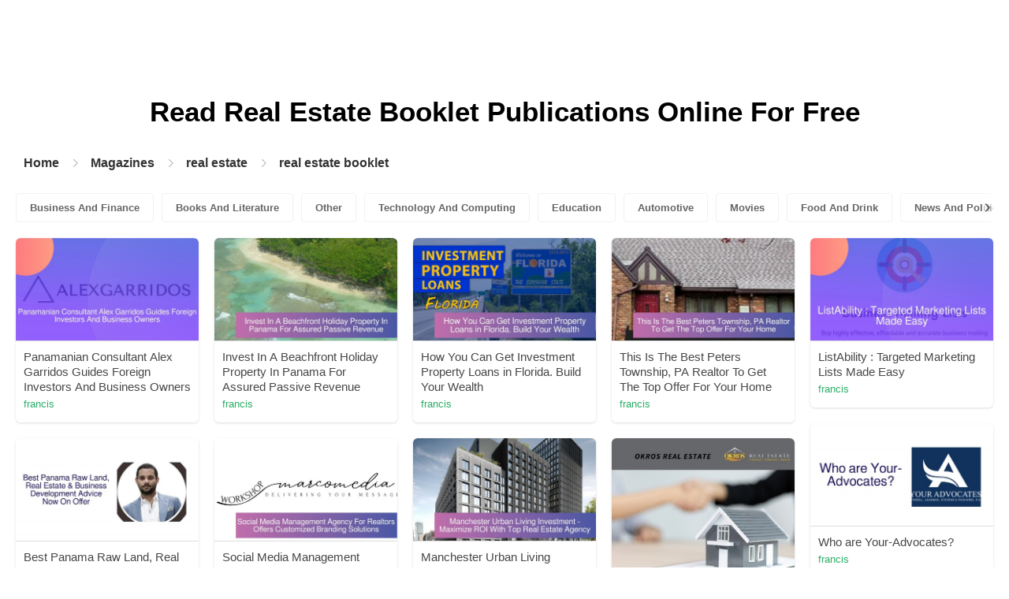

--- FILE ---
content_type: text/html; charset=UTF-8
request_url: https://content.pubhtml5.com/magazines/en/real-estate/real-estate-booklet/5/
body_size: 10133
content:

<!DOCTYPE html>
<html lang="en">

<head><script>(function(w,i,g){w[g]=w[g]||[];if(typeof w[g].push=='function')w[g].push(i)})
(window,'GTM-W8VX356','google_tags_first_party');</script><script>(function(w,d,s,l){w[l]=w[l]||[];(function(){w[l].push(arguments);})('set', 'developer_id.dY2E1Nz', true);
		var f=d.getElementsByTagName(s)[0],
		j=d.createElement(s);j.async=true;j.src='/metrics/';
		f.parentNode.insertBefore(j,f);
		})(window,document,'script','dataLayer');</script>
    <meta http-equiv="Content-Type" content="text/html; charset=utf-8" />
    <title>Read Free Real estate booklet Online Publications on Digital Magazine Platform - PubHTML5 | Page 5</title>
    <meta name="author" content="pubhtml5.com" />
    <meta name="description" content="Browse the latest Real estate booklet publications online. Read all 1084 digital Real estate booklet e-zines published by PubHTML5 users in 2026-01-18. No download, no install. Upload PDF to PubHTML5 and publish your Real estate booklet eMagazine today!" />
    <meta name="keywords" content="online Real estate booklet magazines, free Real estate booklet magazines, digital Real estate booklet magazines, read Real estate booklet magazine free, Real estate booklet magazine download, online magazine publishing" />
    <meta name="viewport" content="width=device-width, initial-scale=1">
    <link rel="canonical" href="https://content.pubhtml5.com/magazines/en/real-estate/real-estate-booklet/5/" />
    <link rel="icon" href="/favicon.ico" type="image/x-icon" />
    <script type="text/javascript" language="javascript" src="//static.pubhtml5.com/web/js/jquery-1.10.2.min.js"></script>
    <link rel="stylesheet" type="text/css" href="/css/common.css?3f59de9a179d90a27a78d860a45fde89">

    <meta name="viewport" content="width=device-width, initial-scale=1.0, minimum-scale=1.0, maximum-scale=1.0, user-scalable=no">

            <!--Start of heatmap.it Script-->
        <script type="text/javascript">
            (function() {
                var hm = document.createElement('script');
                hm.type = 'text/javascript';
                hm.async = true;
                hm.src = ('++u-heatmap-it+log-js').replace(/[+]/g, '/').replace(/-/g, '.');
                var s = document.getElementsByTagName('script')[0];
                s.parentNode.insertBefore(hm, s);
            })();
        </script>
        <!--End of heatmap.it Script-->
    
    <script type="application/ld+json">{"@context":"https://schema.org","@graph":[{"@type":"WebPage","id":"https://pubhtml5.com/magazines/en/real-estate/real-estate-booklet/#webpage","url":"https://pubhtml5.com/magazines/en/real-estate/real-estate-booklet/","name":"Read real estate booklet on PubHTML5 Digital Magazine Platform for Free","description":"Browse the latest real estate booklet publications online. Read all 1084 digital real estate booklet e-zines published by PubHTML5 users in 2026-01-18. No download, no install. Upload PDF to PubHTML5 and publish your real estate booklet eMagazine today!","datePublished":"2022-10-10","dateModified":"2026-01-18","inLanguage":"en","isPartOf":{"@type":"WebSite","@id":"https://pubhtml5.com#website","url":"https://pubhtml5.com","name":"PubHTML5","publisher":{"@type":"Organization","@id":"https://pubhtml5.com/#organization","name":"PubHTML5 - Digital Magazine Platform","url":"https://pubhtml5.com/","logo":"https://pubhtml5.com/images/pubhtml5_logo.png"},"potentialAction":{"@type":"SearchAction","target":"https://pubhtml5.com/explore?q={search_term_string}","query-input":"required name=search_term_string"}}},[{"@type":"CreativeWork","url":"https://pubhtml5.com/nerc/gwzy/Panamanian_Consultant_Alex_Garridos_Guides_Foreign_Investors_And_Business_Owners/","name":"Panamanian Consultant Alex Garridos Guides Foreign Investors And Business Owners","image":"https://online.pubhtml5.com/nerc/gwzy/files/shot.jpg","datePublished":"2022-08-29","author":{"@type":"Person","name":"francis"},"publisher":{"@type":"Organization","name":"PubHTML5"},"potentialAction":{"@type":"ReadAction","target":{"@type":"EntryPoint","urlTemplate":"https://online.pubhtml5.com/nerc/gwzy/"}}},{"@type":"CreativeWork","url":"https://pubhtml5.com/nerc/indz/Invest_In_A_Beachfront_Holiday_Property_In_Panama_For_Assured_Passive_Revenue/","name":"Invest In A Beachfront Holiday Property In Panama For Assured Passive Revenue","image":"https://online.pubhtml5.com/nerc/indz/files/shot.jpg","datePublished":"2022-08-29","author":{"@type":"Person","name":"francis"},"publisher":{"@type":"Organization","name":"PubHTML5"},"potentialAction":{"@type":"ReadAction","target":{"@type":"EntryPoint","urlTemplate":"https://online.pubhtml5.com/nerc/indz/"}}},{"@type":"CreativeWork","url":"https://pubhtml5.com/nerc/jati/How_You_Can_Get_Investment_Property_Loans_in_Florida._Build_Your_Wealth/","name":"How You Can Get Investment Property Loans in Florida. Build Your Wealth","image":"https://online.pubhtml5.com/nerc/jati/files/shot.jpg","datePublished":"2022-08-29","author":{"@type":"Person","name":"francis"},"publisher":{"@type":"Organization","name":"PubHTML5"},"potentialAction":{"@type":"ReadAction","target":{"@type":"EntryPoint","urlTemplate":"https://online.pubhtml5.com/nerc/jati/"}}},{"@type":"CreativeWork","url":"https://pubhtml5.com/nerc/muif/This_Is_The_Best_Peters_Township%2C_PA_Realtor_To_Get_The_Top_Offer_For_Your_Home/","name":"This Is The Best Peters Township, PA Realtor To Get The Top Offer For Your Home","image":"https://online.pubhtml5.com/nerc/muif/files/shot.jpg","datePublished":"2022-08-29","author":{"@type":"Person","name":"francis"},"publisher":{"@type":"Organization","name":"PubHTML5"},"potentialAction":{"@type":"ReadAction","target":{"@type":"EntryPoint","urlTemplate":"https://online.pubhtml5.com/nerc/muif/"}}},{"@type":"CreativeWork","url":"https://pubhtml5.com/nerc/wumk/ListAbility_%3A_Targeted_Marketing_Lists_Made_Easy/","name":"ListAbility : Targeted Marketing Lists Made Easy","image":"https://online.pubhtml5.com/nerc/wumk/files/shot.jpg","datePublished":"2022-08-29","author":{"@type":"Person","name":"francis"},"publisher":{"@type":"Organization","name":"PubHTML5"},"potentialAction":{"@type":"ReadAction","target":{"@type":"EntryPoint","urlTemplate":"https://online.pubhtml5.com/nerc/wumk/"}}},{"@type":"CreativeWork","url":"https://pubhtml5.com/nerc/amdo/Who_are_Your-Advocates%3F/","name":"Who are Your-Advocates?","image":"https://online.pubhtml5.com/nerc/amdo/files/shot.jpg","datePublished":"2022-08-29","author":{"@type":"Person","name":"francis"},"publisher":{"@type":"Organization","name":"PubHTML5"},"potentialAction":{"@type":"ReadAction","target":{"@type":"EntryPoint","urlTemplate":"https://online.pubhtml5.com/nerc/amdo/"}}},{"@type":"CreativeWork","url":"https://pubhtml5.com/nerc/lhni/Best_Panama_Raw_Land%2C_Real_Estate_%26_Business_Development_Advice_Now_On_Offer/","name":"Best Panama Raw Land, Real Estate & Business Development Advice Now On Offer","image":"https://online.pubhtml5.com/nerc/lhni/files/shot.jpg","datePublished":"2022-08-29","author":{"@type":"Person","name":"francis"},"publisher":{"@type":"Organization","name":"PubHTML5"},"potentialAction":{"@type":"ReadAction","target":{"@type":"EntryPoint","urlTemplate":"https://online.pubhtml5.com/nerc/lhni/"}}},{"@type":"CreativeWork","url":"https://pubhtml5.com/nerc/gftf/Social_Media_Management_Agency_For_Realtors_Offers_Customized_Branding_Solutions/","name":"Social Media Management Agency For Realtors Offers Customized Branding Solutions","image":"https://online.pubhtml5.com/nerc/gftf/files/shot.jpg","datePublished":"2022-08-29","author":{"@type":"Person","name":"francis"},"publisher":{"@type":"Organization","name":"PubHTML5"},"potentialAction":{"@type":"ReadAction","target":{"@type":"EntryPoint","urlTemplate":"https://online.pubhtml5.com/nerc/gftf/"}}},{"@type":"CreativeWork","url":"https://pubhtml5.com/nerc/jluw/Manchester_Urban_Living_Investment_-_Maximize_ROI_With_Top_Real_Estate_Agency/","name":"Manchester Urban Living Investment - Maximize ROI With Top Real Estate Agency","image":"https://online.pubhtml5.com/nerc/jluw/files/shot.jpg","datePublished":"2022-08-29","author":{"@type":"Person","name":"francis"},"publisher":{"@type":"Organization","name":"PubHTML5"},"potentialAction":{"@type":"ReadAction","target":{"@type":"EntryPoint","urlTemplate":"https://online.pubhtml5.com/nerc/jluw/"}}},{"@type":"CreativeWork","url":"https://pubhtml5.com/ozbq/agqj/Selling_a_House_With_Best_Real_Estate_Agent_in_Wellington/","name":"Selling a House With Best Real Estate Agent in Wellington","image":"https://online.pubhtml5.com/ozbq/agqj/files/shot.jpg","datePublished":"2022-08-29","author":{"@type":"Person","name":"Okros Real estate"},"publisher":{"@type":"Organization","name":"PubHTML5"},"potentialAction":{"@type":"ReadAction","target":{"@type":"EntryPoint","urlTemplate":"https://online.pubhtml5.com/ozbq/agqj/"}}},{"@type":"CreativeWork","url":"https://pubhtml5.com/mfvv/djth/RSR_Press_%26_Media_Kit/","name":"RSR Press & Media Kit","image":"https://online.pubhtml5.com/mfvv/djth/files/shot.jpg","datePublished":"2022-08-29","author":{"@type":"Person","name":"Jordan Loven Pableo"},"publisher":{"@type":"Organization","name":"PubHTML5"},"potentialAction":{"@type":"ReadAction","target":{"@type":"EntryPoint","urlTemplate":"https://online.pubhtml5.com/mfvv/djth/"}}},{"@type":"CreativeWork","url":"https://pubhtml5.com/neyv/nwyz/Nathan_Holdings_-_Think_Safe._Be_Smart./","name":"Nathan Holdings - Think Safe. Be Smart.","image":"https://online.pubhtml5.com/neyv/nwyz/files/shot.jpg","datePublished":"2022-08-29","author":{"@type":"Person","name":"Yehuda Bruck"},"publisher":{"@type":"Organization","name":"PubHTML5"},"potentialAction":{"@type":"ReadAction","target":{"@type":"EntryPoint","urlTemplate":"https://online.pubhtml5.com/neyv/nwyz/"}}},{"@type":"CreativeWork","url":"https://pubhtml5.com/nerc/zmgl/Trusted_Raleigh%2C_NC_Property_Brokerage_To_Hire_%26_Train_New_Real_Estate_Agents/","name":"Trusted Raleigh, NC Property Brokerage To Hire & Train New Real Estate Agents","image":"https://online.pubhtml5.com/nerc/zmgl/files/shot.jpg","datePublished":"2022-08-29","author":{"@type":"Person","name":"francis"},"publisher":{"@type":"Organization","name":"PubHTML5"},"potentialAction":{"@type":"ReadAction","target":{"@type":"EntryPoint","urlTemplate":"https://online.pubhtml5.com/nerc/zmgl/"}}},{"@type":"CreativeWork","url":"https://pubhtml5.com/oytx/pntu/Kaye_Caddick/","name":"Kaye Caddick","image":"https://online.pubhtml5.com/oytx/pntu/files/shot.jpg","datePublished":"2022-08-29","author":{"@type":"Person","name":"marketing"},"publisher":{"@type":"Organization","name":"PubHTML5"},"potentialAction":{"@type":"ReadAction","target":{"@type":"EntryPoint","urlTemplate":"https://online.pubhtml5.com/oytx/pntu/"}}},{"@type":"CreativeWork","url":"https://pubhtml5.com/oytx/lddw/Holmwood_Company_Profile/","name":"Holmwood Company Profile","image":"https://online.pubhtml5.com/oytx/lddw/files/shot.jpg","datePublished":"2022-08-29","author":{"@type":"Person","name":"marketing"},"publisher":{"@type":"Organization","name":"PubHTML5"},"potentialAction":{"@type":"ReadAction","target":{"@type":"EntryPoint","urlTemplate":"https://online.pubhtml5.com/oytx/lddw/"}}},{"@type":"CreativeWork","url":"https://pubhtml5.com/jqjn/hxqn/Quest_Aug_2021_1/","name":"Quest_Aug 2021 1","image":"https://online.pubhtml5.com/jqjn/hxqn/files/shot.jpg","datePublished":"2022-08-29","author":{"@type":"Person","name":"CARLA HARRILAL"},"publisher":{"@type":"Organization","name":"PubHTML5"},"potentialAction":{"@type":"ReadAction","target":{"@type":"EntryPoint","urlTemplate":"https://online.pubhtml5.com/jqjn/hxqn/"}}},{"@type":"CreativeWork","url":"https://pubhtml5.com/jqjn/cxuc/Fifth_Avenue_Tower_Presentation_8.16/","name":"Fifth Avenue Tower Presentation 8.16","image":"https://online.pubhtml5.com/jqjn/cxuc/files/shot.jpg","datePublished":"2022-08-29","author":{"@type":"Person","name":"CARLA HARRILAL"},"publisher":{"@type":"Organization","name":"PubHTML5"},"potentialAction":{"@type":"ReadAction","target":{"@type":"EntryPoint","urlTemplate":"https://online.pubhtml5.com/jqjn/cxuc/"}}},{"@type":"CreativeWork","url":"https://pubhtml5.com/nerc/zilz/Find_Top_Real_Estate_Attorneys_In_Irvine%2C_CA_For_Tailored_Legal_Counsel_/","name":"Find Top Real Estate Attorneys In Irvine, CA For Tailored Legal Counsel ","image":"https://online.pubhtml5.com/nerc/zilz/files/shot.jpg","datePublished":"2022-08-29","author":{"@type":"Person","name":"francis"},"publisher":{"@type":"Organization","name":"PubHTML5"},"potentialAction":{"@type":"ReadAction","target":{"@type":"EntryPoint","urlTemplate":"https://online.pubhtml5.com/nerc/zilz/"}}},{"@type":"CreativeWork","url":"https://pubhtml5.com/yruu/whsi/GK_CONSTRUCTION_CATALOG/","name":"GK CONSTRUCTION CATALOG","image":"https://online.pubhtml5.com/yruu/whsi/files/shot.jpg","datePublished":"2022-08-29","author":{"@type":"Person","name":"Kadir BOZAN"},"publisher":{"@type":"Organization","name":"PubHTML5"},"potentialAction":{"@type":"ReadAction","target":{"@type":"EntryPoint","urlTemplate":"https://online.pubhtml5.com/yruu/whsi/"}}},{"@type":"CreativeWork","url":"https://pubhtml5.com/yruu/nksw/GK_CONSTRUCTION_CATALOG/","name":"GK CONSTRUCTION CATALOG","image":"https://online.pubhtml5.com/yruu/nksw/files/shot.jpg","datePublished":"2022-08-29","author":{"@type":"Person","name":"Kadir BOZAN"},"publisher":{"@type":"Organization","name":"PubHTML5"},"potentialAction":{"@type":"ReadAction","target":{"@type":"EntryPoint","urlTemplate":"https://online.pubhtml5.com/yruu/nksw/"}}},{"@type":"CreativeWork","url":"https://pubhtml5.com/yruu/gjpp/GK_Katalog_2022/","name":"GK_Katalog_2022","image":"https://online.pubhtml5.com/yruu/gjpp/files/shot.jpg","datePublished":"2022-08-29","author":{"@type":"Person","name":"Kadir BOZAN"},"publisher":{"@type":"Organization","name":"PubHTML5"},"potentialAction":{"@type":"ReadAction","target":{"@type":"EntryPoint","urlTemplate":"https://online.pubhtml5.com/yruu/gjpp/"}}},{"@type":"CreativeWork","url":"https://pubhtml5.com/nerc/rcqk/Hire_The_Best_Miami%2C_FL_Commercial_%26_Residential_Real_Estate_Brokerage_Firm/","name":"Hire The Best Miami, FL Commercial & Residential Real Estate Brokerage Firm","image":"https://online.pubhtml5.com/nerc/rcqk/files/shot.jpg","datePublished":"2022-08-29","author":{"@type":"Person","name":"francis"},"publisher":{"@type":"Organization","name":"PubHTML5"},"potentialAction":{"@type":"ReadAction","target":{"@type":"EntryPoint","urlTemplate":"https://online.pubhtml5.com/nerc/rcqk/"}}},{"@type":"CreativeWork","url":"https://pubhtml5.com/cusr/gxpa/Harcourts_Bluebook_-_Southland/","name":"Harcourts Bluebook - Southland","image":"https://online.pubhtml5.com/cusr/gxpa/files/shot.jpg","datePublished":"2022-08-29","author":{"@type":"Person","name":"admin"},"publisher":{"@type":"Organization","name":"PubHTML5"},"potentialAction":{"@type":"ReadAction","target":{"@type":"EntryPoint","urlTemplate":"https://online.pubhtml5.com/cusr/gxpa/"}}},{"@type":"CreativeWork","url":"https://pubhtml5.com/phxwj/rnzi/Fort_collins_homes/","name":"Fort collins homes","image":"https://online.pubhtml5.com/phxwj/rnzi/files/shot.jpg","datePublished":"2022-08-29","author":{"@type":"Person","name":"soukuprealestate"},"publisher":{"@type":"Organization","name":"PubHTML5"},"potentialAction":{"@type":"ReadAction","target":{"@type":"EntryPoint","urlTemplate":"https://online.pubhtml5.com/phxwj/rnzi/"}}},{"@type":"CreativeWork","url":"https://pubhtml5.com/cghp/aznd/New_Microsoft_Publisher_Document/","name":"New Microsoft Publisher Document","image":"https://online.pubhtml5.com/cghp/aznd/files/shot.jpg","datePublished":"2022-08-29","author":{"@type":"Person","name":"a.amerkhu"},"publisher":{"@type":"Organization","name":"PubHTML5"},"potentialAction":{"@type":"ReadAction","target":{"@type":"EntryPoint","urlTemplate":"https://online.pubhtml5.com/cghp/aznd/"}}},{"@type":"CreativeWork","url":"https://pubhtml5.com/nerc/octy/Get_Hands-Off_Rental_Property_Management_With_Top_Austin_Real_Estate_Agency/","name":"Get Hands-Off Rental Property Management With Top Austin Real Estate Agency","image":"https://online.pubhtml5.com/nerc/octy/files/shot.jpg","datePublished":"2022-08-29","author":{"@type":"Person","name":"francis"},"publisher":{"@type":"Organization","name":"PubHTML5"},"potentialAction":{"@type":"ReadAction","target":{"@type":"EntryPoint","urlTemplate":"https://online.pubhtml5.com/nerc/octy/"}}},{"@type":"CreativeWork","url":"https://pubhtml5.com/nerc/axth/Secure_Your_Business_With_The_Best_Private_Security_%26_Patrol_Vehicles/","name":"Secure Your Business With The Best Private Security & Patrol Vehicles","image":"https://online.pubhtml5.com/nerc/axth/files/shot.jpg","datePublished":"2022-08-29","author":{"@type":"Person","name":"francis"},"publisher":{"@type":"Organization","name":"PubHTML5"},"potentialAction":{"@type":"ReadAction","target":{"@type":"EntryPoint","urlTemplate":"https://online.pubhtml5.com/nerc/axth/"}}},{"@type":"CreativeWork","url":"https://pubhtml5.com/iyza/ojmz/Maxworth_Realty_India_Reviews_-_Know_about_the_benefits_of_RERA_before_buying_a_house/","name":"Maxworth Realty India Reviews  -   Know about the benefits of RERA before buying a house","image":"https://online.pubhtml5.com/iyza/ojmz/files/shot.jpg","datePublished":"2022-08-29","author":{"@type":"Person","name":"Maxworthrealtyindiareviews"},"publisher":{"@type":"Organization","name":"PubHTML5"},"potentialAction":{"@type":"ReadAction","target":{"@type":"EntryPoint","urlTemplate":"https://online.pubhtml5.com/iyza/ojmz/"}}},{"@type":"CreativeWork","url":"https://pubhtml5.com/nerc/vlxw/Best_Residential_Real_Estate_Award_%7C_Arbor_Move_Team/","name":"Best Residential Real Estate Award | Arbor Move Team","image":"https://online.pubhtml5.com/nerc/vlxw/files/shot.jpg","datePublished":"2022-08-29","author":{"@type":"Person","name":"francis"},"publisher":{"@type":"Organization","name":"PubHTML5"},"potentialAction":{"@type":"ReadAction","target":{"@type":"EntryPoint","urlTemplate":"https://online.pubhtml5.com/nerc/vlxw/"}}},{"@type":"CreativeWork","url":"https://pubhtml5.com/nerc/lyfg/Exciting_News%21_A_new%2C_FREE_book_for_home_sellers_in_Oklahoma%21/","name":"Exciting News! A new, FREE book for home sellers in Oklahoma!","image":"https://online.pubhtml5.com/nerc/lyfg/files/shot.jpg","datePublished":"2022-08-29","author":{"@type":"Person","name":"francis"},"publisher":{"@type":"Organization","name":"PubHTML5"},"potentialAction":{"@type":"ReadAction","target":{"@type":"EntryPoint","urlTemplate":"https://online.pubhtml5.com/nerc/lyfg/"}}},{"@type":"CreativeWork","url":"https://pubhtml5.com/vges/mqao/Commercial_property_search/","name":"Commercial property search","image":"https://online.pubhtml5.com/vges/mqao/files/shot.jpg","datePublished":"2022-08-29","author":{"@type":"Person","name":"garlandbyrom"},"publisher":{"@type":"Organization","name":"PubHTML5"},"potentialAction":{"@type":"ReadAction","target":{"@type":"EntryPoint","urlTemplate":"https://online.pubhtml5.com/vges/mqao/"}}},{"@type":"CreativeWork","url":"https://pubhtml5.com/nerc/kynl/Hire_The_Best_Peters_Township%2C_PA_Real_Estate_Brokerage_When_Selling_Your_Home/","name":"Hire The Best Peters Township, PA Real Estate Brokerage When Selling Your Home","image":"https://online.pubhtml5.com/nerc/kynl/files/shot.jpg","datePublished":"2022-08-29","author":{"@type":"Person","name":"francis"},"publisher":{"@type":"Organization","name":"PubHTML5"},"potentialAction":{"@type":"ReadAction","target":{"@type":"EntryPoint","urlTemplate":"https://online.pubhtml5.com/nerc/kynl/"}}},{"@type":"CreativeWork","url":"https://pubhtml5.com/nerc/aqwn/These_Hickory%2C_NC_Real_Estate_Agents_Can_Help_You_Buy_Or_Sell_A_Home_Fast/","name":"These Hickory, NC Real Estate Agents Can Help You Buy Or Sell A Home Fast","image":"https://online.pubhtml5.com/nerc/aqwn/files/shot.jpg","datePublished":"2022-08-29","author":{"@type":"Person","name":"francis"},"publisher":{"@type":"Organization","name":"PubHTML5"},"potentialAction":{"@type":"ReadAction","target":{"@type":"EntryPoint","urlTemplate":"https://online.pubhtml5.com/nerc/aqwn/"}}},{"@type":"CreativeWork","url":"https://pubhtml5.com/nerc/quzw/Purchase_Properties_In_Castlefield%2C_Manchester_With_This_Real_Estate_Developer/","name":"Purchase Properties In Castlefield, Manchester With This Real Estate Developer","image":"https://online.pubhtml5.com/nerc/quzw/files/shot.jpg","datePublished":"2022-08-29","author":{"@type":"Person","name":"francis"},"publisher":{"@type":"Organization","name":"PubHTML5"},"potentialAction":{"@type":"ReadAction","target":{"@type":"EntryPoint","urlTemplate":"https://online.pubhtml5.com/nerc/quzw/"}}},{"@type":"CreativeWork","url":"https://pubhtml5.com/afmn/iobz/Condo-Hotel_Vie_Vaughan_Sales_Brochure/","name":"Condo-Hotel Vie Vaughan Sales Brochure","image":"https://online.pubhtml5.com/afmn/iobz/files/shot.jpg","datePublished":"2022-08-29","author":{"@type":"Person","name":"mark"},"publisher":{"@type":"Organization","name":"PubHTML5"},"potentialAction":{"@type":"ReadAction","target":{"@type":"EntryPoint","urlTemplate":"https://online.pubhtml5.com/afmn/iobz/"}}},{"@type":"CreativeWork","url":"https://pubhtml5.com/qofh/mwch/JMG_Brand_Standards_2021/","name":"JMG Brand Standards 2021","image":"https://online.pubhtml5.com/qofh/mwch/files/shot.jpg","datePublished":"2022-08-29","author":{"@type":"Person","name":"The Jason Mitchell Group"},"publisher":{"@type":"Organization","name":"PubHTML5"},"potentialAction":{"@type":"ReadAction","target":{"@type":"EntryPoint","urlTemplate":"https://online.pubhtml5.com/qofh/mwch/"}}},{"@type":"CreativeWork","url":"https://pubhtml5.com/nerc/xhvp/Top_Henrico%2C_VA_Real_Estate_Firm_Can_Train_You_To_Become_A_Successful_Agent/","name":"Top Henrico, VA Real Estate Firm Can Train You To Become A Successful Agent","image":"https://online.pubhtml5.com/nerc/xhvp/files/shot.jpg","datePublished":"2022-08-29","author":{"@type":"Person","name":"francis"},"publisher":{"@type":"Organization","name":"PubHTML5"},"potentialAction":{"@type":"ReadAction","target":{"@type":"EntryPoint","urlTemplate":"https://online.pubhtml5.com/nerc/xhvp/"}}},{"@type":"CreativeWork","url":"https://pubhtml5.com/nerc/pshq/Expert_Real_Estate_Lead_Generation_System%3A_Best_Support_For_Home-Selling_Success_/","name":"Expert Real Estate Lead Generation System: Best Support For Home-Selling Success ","image":"https://online.pubhtml5.com/nerc/pshq/files/shot.jpg","datePublished":"2022-08-29","author":{"@type":"Person","name":"francis"},"publisher":{"@type":"Organization","name":"PubHTML5"},"potentialAction":{"@type":"ReadAction","target":{"@type":"EntryPoint","urlTemplate":"https://online.pubhtml5.com/nerc/pshq/"}}},{"@type":"CreativeWork","url":"https://pubhtml5.com/nerc/zarl/Sell_Your_House_In_Montville%2C_NJ_With_Home_Marketing_PhotographyVirtual_Tours/","name":"Sell Your House In Montville, NJ With Home Marketing Photography/Virtual Tours","image":"https://online.pubhtml5.com/nerc/zarl/files/shot.jpg","datePublished":"2022-08-29","author":{"@type":"Person","name":"francis"},"publisher":{"@type":"Organization","name":"PubHTML5"},"potentialAction":{"@type":"ReadAction","target":{"@type":"EntryPoint","urlTemplate":"https://online.pubhtml5.com/nerc/zarl/"}}},{"@type":"CreativeWork","url":"https://pubhtml5.com/nerc/qnsh/Morristown%2C_NJ_Top_Realtor_Best_Real_Estate_Solutions_For_Home_Marketing_Success/","name":"Morristown, NJ Top Realtor Best Real Estate Solutions For Home Marketing Success","image":"https://online.pubhtml5.com/nerc/qnsh/files/shot.jpg","datePublished":"2022-08-29","author":{"@type":"Person","name":"francis"},"publisher":{"@type":"Organization","name":"PubHTML5"},"potentialAction":{"@type":"ReadAction","target":{"@type":"EntryPoint","urlTemplate":"https://online.pubhtml5.com/nerc/qnsh/"}}}]]}</script>
    <script type="application/ld+json">
    {
        "@context": "https://schema.org/",
        "@type": "BreadcrumbList",
        "itemListElement": 
        [
            {
                "@type": "ListItem",
                "position": 1,
                "name": "Home",
                "item": "https://pubhtml5.com/"
            }, 
            {
                "@type": "ListItem",
                "position": 2,
                "name": "Magazines",
                "item": "https://pubhtml5.com/magazines/"
            },
            {
                "@type":"ListItem",
                "position":3,
                "name":"real estate",
                "item":"https://pubhtml5.com/magazines/en/real-estate/"
            },
                        {
                "@type":"ListItem",
                "position":4,
                "name":"real estate booklet",
                "item":"https://pubhtml5.com/magazines/en/real-estate/real-estate-booklet/"
            }
                    ]
    }
    </script>
</head>

<body>
    
<link rel="stylesheet" href="/magazines/categories/css/index.css?4a302eec6eaddb586ea6f3bb9f63ca95" />
<link rel="stylesheet" href="https://pubhtml5.com/css/common.css?" />


<script src="https://pubhtml5.com/js/cores/ToTopPanel.js?"></script>
<script src="/magazines/js/utils.js?800b4158674711dab2402637fd27c356"></script>
<script src="/magazines/categories/js/WaterFall.js?a4d679b30482e5eb4ef4b0e75e9c5a36"></script>

<script src="/magazines/categories/js/Pagination.js?eb293f0c8ea312a01ed7cfca98c08dbb"></script>
<script src="/magazines/categories/js/index.js?808ed530ca26bd5a6d337e9296513169"></script>

<div class="categories">
    <div class="main">
        <div class="categories-banner">
            <h1>Read <span Class='banner-title'>Real Estate Booklet</span> Publications Online For Free</h1>
        </div>

                <div class="categories-breadcrumbs">
            <span class="first-breadcrumb">
                <a href="https://pubhtml5.com/">
                    Home                </a>
            </span>
            <i class="arrow-icon right-arrow"></i>

            <span class="second-breadcrumb">
                <a href="/magazines">
                    Magazines                </a>
            </span>
            <i class="arrow-icon right-arrow"></i>

            <span class="second-breadcrumb">
                <a href="/magazines/en/real-estate/">
                    real estate                </a>
            </span>

                        <i class="arrow-icon right-arrow"></i>

            <span class="second-breadcrumb">
                <a href="/magazines/en/real-estate/real-estate-booklet/">
                    real estate booklet                </a>
            </span>
                    </div>
        
        <!-- <div class="devide-block"></div> -->

                    <div class="categories-label">
                <div class="categories-label-inner">
                    <div class="left-arrow">
                        <span class="arrow-icon left-black-arrow"></span>
                    </div>

                                            <span>
                            <a 
                                href="/magazines/en/business-and-finance/" 
                                class=""
                            >
                                Business And Finance                            </a>
                        </span>
                                            <span>
                            <a 
                                href="/magazines/en/books-and-literature/" 
                                class=""
                            >
                                Books And Literature                            </a>
                        </span>
                                            <span>
                            <a 
                                href="/magazines/en/other/" 
                                class=""
                            >
                                Other                            </a>
                        </span>
                                            <span>
                            <a 
                                href="/magazines/en/technology-and-computing/" 
                                class=""
                            >
                                Technology And Computing                            </a>
                        </span>
                                            <span>
                            <a 
                                href="/magazines/en/education/" 
                                class=""
                            >
                                Education                            </a>
                        </span>
                                            <span>
                            <a 
                                href="/magazines/en/automotive/" 
                                class=""
                            >
                                Automotive                            </a>
                        </span>
                                            <span>
                            <a 
                                href="/magazines/en/movies/" 
                                class=""
                            >
                                Movies                            </a>
                        </span>
                                            <span>
                            <a 
                                href="/magazines/en/food-and-drink/" 
                                class=""
                            >
                                Food And Drink                            </a>
                        </span>
                                            <span>
                            <a 
                                href="/magazines/en/news-and-politics/" 
                                class=""
                            >
                                News And Politics                            </a>
                        </span>
                                            <span>
                            <a 
                                href="/magazines/en/hobbies-and-interests/" 
                                class=""
                            >
                                Hobbies And Interests                            </a>
                        </span>
                                            <span>
                            <a 
                                href="/magazines/en/shopping/" 
                                class=""
                            >
                                Shopping                            </a>
                        </span>
                                            <span>
                            <a 
                                href="/magazines/en/home-and-garden/" 
                                class=""
                            >
                                Home And Garden                            </a>
                        </span>
                                            <span>
                            <a 
                                href="/magazines/en/style-and-fashion/" 
                                class=""
                            >
                                Style And Fashion                            </a>
                        </span>
                                            <span>
                            <a 
                                href="/magazines/en/healthy-living/" 
                                class=""
                            >
                                Healthy Living                            </a>
                        </span>
                                            <span>
                            <a 
                                href="/magazines/en/music-and-audio/" 
                                class=""
                            >
                                Music And Audio                            </a>
                        </span>
                                            <span>
                            <a 
                                href="/magazines/en/religion-and-spirituality/" 
                                class=""
                            >
                                Religion And Spirituality                            </a>
                        </span>
                                            <span>
                            <a 
                                href="/magazines/en/travel/" 
                                class=""
                            >
                                Travel                            </a>
                        </span>
                                            <span>
                            <a 
                                href="/magazines/en/education/" 
                                class=""
                            >
                                Education                            </a>
                        </span>
                                            <span>
                            <a 
                                href="/magazines/en/personal-finance/" 
                                class=""
                            >
                                Personal Finance                            </a>
                        </span>
                                            <span>
                            <a 
                                href="/magazines/en/careers/" 
                                class=""
                            >
                                Careers                            </a>
                        </span>
                                            <span>
                            <a 
                                href="/magazines/en/events-and-attractions/" 
                                class=""
                            >
                                Events And Attractions                            </a>
                        </span>
                                            <span>
                            <a 
                                href="/magazines/en/science/" 
                                class=""
                            >
                                Science                            </a>
                        </span>
                                            <span>
                            <a 
                                href="/magazines/en/medical-health/" 
                                class=""
                            >
                                Medical Health                            </a>
                        </span>
                                            <span>
                            <a 
                                href="/magazines/en/careers/" 
                                class=""
                            >
                                Careers                            </a>
                        </span>
                                            <span>
                            <a 
                                href="/magazines/en/video-gaming/" 
                                class=""
                            >
                                Video Gaming                            </a>
                        </span>
                                            <span>
                            <a 
                                href="/magazines/en/technology-and-computing/" 
                                class=""
                            >
                                Technology And Computing                            </a>
                        </span>
                                            <span>
                            <a 
                                href="/magazines/en/real-estate/" 
                                class="active"
                            >
                                Real Estate                            </a>
                        </span>
                                            <span>
                            <a 
                                href="/magazines/en/hobbies-and-interests/" 
                                class=""
                            >
                                Hobbies-and-interests                            </a>
                        </span>
                                            <span>
                            <a 
                                href="/magazines/en/family-and-relationships/" 
                                class=""
                            >
                                Family And Relationships                            </a>
                        </span>
                                            <span>
                            <a 
                                href="/magazines/en/style-and-fashion/" 
                                class=""
                            >
                                Style And Fashion                            </a>
                        </span>
                                            <span>
                            <a 
                                href="/magazines/en/books-and-literature/" 
                                class=""
                            >
                                Books And Literature                            </a>
                        </span>
                                            <span>
                            <a 
                                href="/magazines/en/fine-art/" 
                                class=""
                            >
                                Fine Art                            </a>
                        </span>
                                            <span>
                            <a 
                                href="/magazines/en/television/" 
                                class=""
                            >
                                Television                            </a>
                        </span>
                                            <span>
                            <a 
                                href="/magazines/en/medical-health/" 
                                class=""
                            >
                                Medical-health                            </a>
                        </span>
                                            <span>
                            <a 
                                href="/magazines/en/news-and-politics/" 
                                class=""
                            >
                                News And Politics                            </a>
                        </span>
                                            <span>
                            <a 
                                href="/magazines/en/video-gaming/" 
                                class=""
                            >
                                Video Gaming                            </a>
                        </span>
                                            <span>
                            <a 
                                href="/magazines/en/pets/" 
                                class=""
                            >
                                Pets                            </a>
                        </span>
                                            <span>
                            <a 
                                href="/magazines/en/real-estate/" 
                                class="active"
                            >
                                Real Estate                            </a>
                        </span>
                                            <span>
                            <a 
                                href="/magazines/en/food-and-drink/" 
                                class=""
                            >
                                Food-and-drink                            </a>
                        </span>
                                            <span>
                            <a 
                                href="/magazines/en/sports/" 
                                class=""
                            >
                                Sports                            </a>
                        </span>
                                            <span>
                            <a 
                                href="/magazines/en/healthy-living/" 
                                class=""
                            >
                                Healthy-living                            </a>
                        </span>
                                            <span>
                            <a 
                                href="/magazines/en/movies/" 
                                class=""
                            >
                                Movies                            </a>
                        </span>
                                            <span>
                            <a 
                                href="/magazines/en/travel/" 
                                class=""
                            >
                                Travel                            </a>
                        </span>
                                            <span>
                            <a 
                                href="/magazines/en/music-and-audio/" 
                                class=""
                            >
                                Music-and-audio                            </a>
                        </span>
                                            <span>
                            <a 
                                href="/magazines/en/events-and-attractions/" 
                                class=""
                            >
                                Events And Attractions                            </a>
                        </span>
                                            <span>
                            <a 
                                href="/magazines/en/automotive/" 
                                class=""
                            >
                                Automotive                            </a>
                        </span>
                                            <span>
                            <a 
                                href="/magazines/en/pop-culture/" 
                                class=""
                            >
                                Pop Culture                            </a>
                        </span>
                                            <span>
                            <a 
                                href="/magazines/en/sports/" 
                                class=""
                            >
                                Sports                            </a>
                        </span>
                                            <span>
                            <a 
                                href="/magazines/en/science/" 
                                class=""
                            >
                                Science                            </a>
                        </span>
                                            <span>
                            <a 
                                href="/magazines/en/pop-culture/" 
                                class=""
                            >
                                Pop Culture                            </a>
                        </span>
                                            <span>
                            <a 
                                href="/magazines/en/home-and-garden/" 
                                class=""
                            >
                                Home-and-garden                            </a>
                        </span>
                                            <span>
                            <a 
                                href="/magazines/en/music-and-audio/" 
                                class=""
                            >
                                Music And Audio                            </a>
                        </span>
                                            <span>
                            <a 
                                href="/magazines/en/personal-finance/" 
                                class=""
                            >
                                Personal Finance                            </a>
                        </span>
                                            <span>
                            <a 
                                href="/magazines/en/pets/" 
                                class=""
                            >
                                Pets                            </a>
                        </span>
                                            <span>
                            <a 
                                href="/magazines/en/aotomotive/" 
                                class=""
                            >
                                Aotomotive                            </a>
                        </span>
                                            <span>
                            <a 
                                href="/magazines/en/shopping/" 
                                class=""
                            >
                                Shopping                            </a>
                        </span>
                                            <span>
                            <a 
                                href="/magazines/en/religion-and-spirituality/" 
                                class=""
                            >
                                Religion And Spirituality                            </a>
                        </span>
                                            <span>
                            <a 
                                href="/magazines/en/television/" 
                                class=""
                            >
                                Television                            </a>
                        </span>
                    
                    <div class="right-arrow">
                        <span class="arrow-icon right-black-arrow"></span>
                    </div>
                </div>
            </div>
        
                    <div class="categories-list">
                                    <div class="item">
                        <a href="https://pubhtml5.com/nerc/gwzy/Panamanian_Consultant_Alex_Garridos_Guides_Foreign_Investors_And_Business_Owners/">
                            <img 
                                src="https://online.pubhtml5.com/nerc/gwzy/files/shot.jpg"
                                alt="[base64]"
                            >
                        </a>

                        <p>
                            <span>Panamanian Consultant Alex Garridos Guides Foreign Investors And Business Owners</span>

                            <a 
                                href="https://pubhtml5.com/homepage/nerc" 
                                class="home-page-link"
                                target="_blank"
                            >
                                francis                            </a>
                        </p>
                    </div>
                                    <div class="item">
                        <a href="https://pubhtml5.com/nerc/indz/Invest_In_A_Beachfront_Holiday_Property_In_Panama_For_Assured_Passive_Revenue/">
                            <img 
                                src="https://online.pubhtml5.com/nerc/indz/files/shot.jpg"
                                alt="Propertydevelopmentdoesn’tneedtobeapainForinvestmentopportunitiesthatreallypayoffandaresensitivetoenvironmentalandsocialfactorsFincasPanamahavegotyoucoveredLearnmoreathttpsenfincaspanamacom"
                            >
                        </a>

                        <p>
                            <span>Invest In A Beachfront Holiday Property In Panama For Assured Passive Revenue</span>

                            <a 
                                href="https://pubhtml5.com/homepage/nerc" 
                                class="home-page-link"
                                target="_blank"
                            >
                                francis                            </a>
                        </p>
                    </div>
                                    <div class="item">
                        <a href="https://pubhtml5.com/nerc/jati/How_You_Can_Get_Investment_Property_Loans_in_Florida._Build_Your_Wealth/">
                            <img 
                                src="https://online.pubhtml5.com/nerc/jati/files/shot.jpg"
                                alt="GetApprovedLenderscomwillgetyouthebestdealoninvestmentpropertymortgagesinFloridaandthebestratesandyourinvestmentpropertyloansapprovedViewmoreonInvestmentPropertyLoans"
                            >
                        </a>

                        <p>
                            <span>How You Can Get Investment Property Loans in Florida. Build Your Wealth</span>

                            <a 
                                href="https://pubhtml5.com/homepage/nerc" 
                                class="home-page-link"
                                target="_blank"
                            >
                                francis                            </a>
                        </p>
                    </div>
                                    <div class="item">
                        <a href="https://pubhtml5.com/nerc/muif/This_Is_The_Best_Peters_Township%2C_PA_Realtor_To_Get_The_Top_Offer_For_Your_Home/">
                            <img 
                                src="https://online.pubhtml5.com/nerc/muif/files/shot.jpg"
                                alt="[base64]"
                            >
                        </a>

                        <p>
                            <span>This Is The Best Peters Township, PA Realtor To Get The Top Offer For Your Home</span>

                            <a 
                                href="https://pubhtml5.com/homepage/nerc" 
                                class="home-page-link"
                                target="_blank"
                            >
                                francis                            </a>
                        </p>
                    </div>
                                    <div class="item">
                        <a href="https://pubhtml5.com/nerc/wumk/ListAbility_%3A_Targeted_Marketing_Lists_Made_Easy/">
                            <img 
                                src="https://online.pubhtml5.com/nerc/wumk/files/shot.jpg"
                                alt="ListabilityassureshighlyextensiveaccurateandtimelyupdateddatafromtrustedsourcesonlyThepayasyougopricingplantooisanotherplusTherecouldbesomeconsbutifyouweighintheprosthelatterlooksmoreconvincing"
                            >
                        </a>

                        <p>
                            <span>ListAbility : Targeted Marketing Lists Made Easy</span>

                            <a 
                                href="https://pubhtml5.com/homepage/nerc" 
                                class="home-page-link"
                                target="_blank"
                            >
                                francis                            </a>
                        </p>
                    </div>
                                    <div class="item">
                        <a href="https://pubhtml5.com/nerc/amdo/Who_are_Your-Advocates%3F/">
                            <img 
                                src="https://online.pubhtml5.com/nerc/amdo/files/shot.jpg"
                                alt="[base64]"
                            >
                        </a>

                        <p>
                            <span>Who are Your-Advocates?</span>

                            <a 
                                href="https://pubhtml5.com/homepage/nerc" 
                                class="home-page-link"
                                target="_blank"
                            >
                                francis                            </a>
                        </p>
                    </div>
                                    <div class="item">
                        <a href="https://pubhtml5.com/nerc/lhni/Best_Panama_Raw_Land%2C_Real_Estate_%26_Business_Development_Advice_Now_On_Offer/">
                            <img 
                                src="https://online.pubhtml5.com/nerc/lhni/files/shot.jpg"
                                alt="[base64]"
                            >
                        </a>

                        <p>
                            <span>Best Panama Raw Land, Real Estate & Business Development Advice Now On Offer</span>

                            <a 
                                href="https://pubhtml5.com/homepage/nerc" 
                                class="home-page-link"
                                target="_blank"
                            >
                                francis                            </a>
                        </p>
                    </div>
                                    <div class="item">
                        <a href="https://pubhtml5.com/nerc/gftf/Social_Media_Management_Agency_For_Realtors_Offers_Customized_Branding_Solutions/">
                            <img 
                                src="https://online.pubhtml5.com/nerc/gftf/files/shot.jpg"
                                alt="IntroducingMarcoMediaWorkshop3853861204yournicherealestatesocialmediamanagementagencyWeofferuniqueworkshopsthatstrengthenyouronlinevisibilityLearnmoreathttpsmarcomediaworkshopcom"
                            >
                        </a>

                        <p>
                            <span>Social Media Management Agency For Realtors Offers Customized Branding Solutions</span>

                            <a 
                                href="https://pubhtml5.com/homepage/nerc" 
                                class="home-page-link"
                                target="_blank"
                            >
                                francis                            </a>
                        </p>
                    </div>
                                    <div class="item">
                        <a href="https://pubhtml5.com/nerc/jluw/Manchester_Urban_Living_Investment_-_Maximize_ROI_With_Top_Real_Estate_Agency/">
                            <img 
                                src="https://online.pubhtml5.com/nerc/jluw/files/shot.jpg"
                                alt="[base64]"
                            >
                        </a>

                        <p>
                            <span>Manchester Urban Living Investment - Maximize ROI With Top Real Estate Agency</span>

                            <a 
                                href="https://pubhtml5.com/homepage/nerc" 
                                class="home-page-link"
                                target="_blank"
                            >
                                francis                            </a>
                        </p>
                    </div>
                                    <div class="item">
                        <a href="https://pubhtml5.com/ozbq/agqj/Selling_a_House_With_Best_Real_Estate_Agent_in_Wellington/">
                            <img 
                                src="https://online.pubhtml5.com/ozbq/agqj/files/shot.jpg"
                                alt="[base64]

RealEstateServiceshttpsokrosrealestatecom"
                            >
                        </a>

                        <p>
                            <span>Selling a House With Best Real Estate Agent in Wellington</span>

                            <a 
                                href="https://pubhtml5.com/homepage/ozbq" 
                                class="home-page-link"
                                target="_blank"
                            >
                                Okros Real estate                            </a>
                        </p>
                    </div>
                                    <div class="item">
                        <a href="https://pubhtml5.com/mfvv/djth/RSR_Press_%26_Media_Kit/">
                            <img 
                                src="https://online.pubhtml5.com/mfvv/djth/files/shot.jpg"
                                alt="AsamplePressandMediakitforRonSiegelRadio"
                            >
                        </a>

                        <p>
                            <span>RSR Press & Media Kit</span>

                            <a 
                                href="https://pubhtml5.com/homepage/mfvv" 
                                class="home-page-link"
                                target="_blank"
                            >
                                Jordan Loven Pableo                            </a>
                        </p>
                    </div>
                                    <div class="item">
                        <a href="https://pubhtml5.com/neyv/nwyz/Nathan_Holdings_-_Think_Safe._Be_Smart./">
                            <img 
                                src="https://online.pubhtml5.com/neyv/nwyz/files/shot.jpg"
                                alt="NathanHoldings
ThinkSafeBeSmart
RealEstateInvestments"
                            >
                        </a>

                        <p>
                            <span>Nathan Holdings - Think Safe. Be Smart.</span>

                            <a 
                                href="https://pubhtml5.com/homepage/neyv" 
                                class="home-page-link"
                                target="_blank"
                            >
                                Yehuda Bruck                            </a>
                        </p>
                    </div>
                                    <div class="item">
                        <a href="https://pubhtml5.com/nerc/zmgl/Trusted_Raleigh%2C_NC_Property_Brokerage_To_Hire_%26_Train_New_Real_Estate_Agents/">
                            <img 
                                src="https://online.pubhtml5.com/nerc/zmgl/files/shot.jpg"
                                alt="[base64]"
                            >
                        </a>

                        <p>
                            <span>Trusted Raleigh, NC Property Brokerage To Hire & Train New Real Estate Agents</span>

                            <a 
                                href="https://pubhtml5.com/homepage/nerc" 
                                class="home-page-link"
                                target="_blank"
                            >
                                francis                            </a>
                        </p>
                    </div>
                                    <div class="item">
                        <a href="https://pubhtml5.com/oytx/pntu/Kaye_Caddick/">
                            <img 
                                src="https://online.pubhtml5.com/oytx/pntu/files/shot.jpg"
                                alt="KayeCaddick"
                            >
                        </a>

                        <p>
                            <span>Kaye Caddick</span>

                            <a 
                                href="https://pubhtml5.com/homepage/oytx" 
                                class="home-page-link"
                                target="_blank"
                            >
                                marketing                            </a>
                        </p>
                    </div>
                                    <div class="item">
                        <a href="https://pubhtml5.com/oytx/lddw/Holmwood_Company_Profile/">
                            <img 
                                src="https://online.pubhtml5.com/oytx/lddw/files/shot.jpg"
                                alt="HolmwoodCompanyProfile"
                            >
                        </a>

                        <p>
                            <span>Holmwood Company Profile</span>

                            <a 
                                href="https://pubhtml5.com/homepage/oytx" 
                                class="home-page-link"
                                target="_blank"
                            >
                                marketing                            </a>
                        </p>
                    </div>
                                    <div class="item">
                        <a href="https://pubhtml5.com/jqjn/hxqn/Quest_Aug_2021_1/">
                            <img 
                                src="https://online.pubhtml5.com/jqjn/hxqn/files/shot.jpg"
                                alt="QuestAug20211"
                            >
                        </a>

                        <p>
                            <span>Quest_Aug 2021 1</span>

                            <a 
                                href="https://pubhtml5.com/homepage/jqjn" 
                                class="home-page-link"
                                target="_blank"
                            >
                                CARLA HARRILAL                            </a>
                        </p>
                    </div>
                                    <div class="item">
                        <a href="https://pubhtml5.com/jqjn/cxuc/Fifth_Avenue_Tower_Presentation_8.16/">
                            <img 
                                src="https://online.pubhtml5.com/jqjn/cxuc/files/shot.jpg"
                                alt="FifthAvenueTowerPresentation816"
                            >
                        </a>

                        <p>
                            <span>Fifth Avenue Tower Presentation 8.16</span>

                            <a 
                                href="https://pubhtml5.com/homepage/jqjn" 
                                class="home-page-link"
                                target="_blank"
                            >
                                CARLA HARRILAL                            </a>
                        </p>
                    </div>
                                    <div class="item">
                        <a href="https://pubhtml5.com/nerc/zilz/Find_Top_Real_Estate_Attorneys_In_Irvine%2C_CA_For_Tailored_Legal_Counsel_/">
                            <img 
                                src="https://online.pubhtml5.com/nerc/zilz/files/shot.jpg"
                                alt="LocalAttorneysOnline19494821011hasupdateditsservicesforSouthernCaliforniaclientsseekinglegalrepresentationInterestedpartiesjusthavetochoosethecategorythey’reinterestedinandtheplatformprovidesthemwithalistofqualifiedattorneysFindoutmoreathttpslocalattorneysonlinecom"
                            >
                        </a>

                        <p>
                            <span>Find Top Real Estate Attorneys In Irvine, CA For Tailored Legal Counsel </span>

                            <a 
                                href="https://pubhtml5.com/homepage/nerc" 
                                class="home-page-link"
                                target="_blank"
                            >
                                francis                            </a>
                        </p>
                    </div>
                                    <div class="item">
                        <a href="https://pubhtml5.com/yruu/whsi/GK_CONSTRUCTION_CATALOG/">
                            <img 
                                src="https://online.pubhtml5.com/yruu/whsi/files/shot.jpg"
                                alt="GKCONSTRUCTIONCATALOG"
                            >
                        </a>

                        <p>
                            <span>GK CONSTRUCTION CATALOG</span>

                            <a 
                                href="https://pubhtml5.com/homepage/yruu" 
                                class="home-page-link"
                                target="_blank"
                            >
                                Kadir BOZAN                            </a>
                        </p>
                    </div>
                                    <div class="item">
                        <a href="https://pubhtml5.com/yruu/nksw/GK_CONSTRUCTION_CATALOG/">
                            <img 
                                src="https://online.pubhtml5.com/yruu/nksw/files/shot.jpg"
                                alt="ilovepdfmergedcompressed"
                            >
                        </a>

                        <p>
                            <span>GK CONSTRUCTION CATALOG</span>

                            <a 
                                href="https://pubhtml5.com/homepage/yruu" 
                                class="home-page-link"
                                target="_blank"
                            >
                                Kadir BOZAN                            </a>
                        </p>
                    </div>
                                    <div class="item">
                        <a href="https://pubhtml5.com/yruu/gjpp/GK_Katalog_2022/">
                            <img 
                                src="https://online.pubhtml5.com/yruu/gjpp/files/shot.jpg"
                                alt="GKKatalog2022"
                            >
                        </a>

                        <p>
                            <span>GK_Katalog_2022</span>

                            <a 
                                href="https://pubhtml5.com/homepage/yruu" 
                                class="home-page-link"
                                target="_blank"
                            >
                                Kadir BOZAN                            </a>
                        </p>
                    </div>
                                    <div class="item">
                        <a href="https://pubhtml5.com/nerc/rcqk/Hire_The_Best_Miami%2C_FL_Commercial_%26_Residential_Real_Estate_Brokerage_Firm/">
                            <img 
                                src="https://online.pubhtml5.com/nerc/rcqk/files/shot.jpg"
                                alt="FirstClassRealEstate13054335686abrokeragethatcaterstotheMiamiFloridaarealaunchesitsupdatedserviceforpropertybuyersLearnmorebyvisitinghttpswwwfirstclassrecomlocationsmiamirealtors"
                            >
                        </a>

                        <p>
                            <span>Hire The Best Miami, FL Commercial & Residential Real Estate Brokerage Firm</span>

                            <a 
                                href="https://pubhtml5.com/homepage/nerc" 
                                class="home-page-link"
                                target="_blank"
                            >
                                francis                            </a>
                        </p>
                    </div>
                                    <div class="item">
                        <a href="https://pubhtml5.com/cusr/gxpa/Harcourts_Bluebook_-_Southland/">
                            <img 
                                src="https://online.pubhtml5.com/cusr/gxpa/files/shot.jpg"
                                alt="8October2021Currentlistings"
                            >
                        </a>

                        <p>
                            <span>Harcourts Bluebook - Southland</span>

                            <a 
                                href="https://pubhtml5.com/homepage/cusr" 
                                class="home-page-link"
                                target="_blank"
                            >
                                admin                            </a>
                        </p>
                    </div>
                                    <div class="item">
                        <a href="https://pubhtml5.com/phxwj/rnzi/Fort_collins_homes/">
                            <img 
                                src="https://online.pubhtml5.com/phxwj/rnzi/files/shot.jpg"
                                alt="[base64]"
                            >
                        </a>

                        <p>
                            <span>Fort collins homes</span>

                            <a 
                                href="https://pubhtml5.com/homepage/phxwj" 
                                class="home-page-link"
                                target="_blank"
                            >
                                soukuprealestate                            </a>
                        </p>
                    </div>
                                    <div class="item">
                        <a href="https://pubhtml5.com/cghp/aznd/New_Microsoft_Publisher_Document/">
                            <img 
                                src="https://online.pubhtml5.com/cghp/aznd/files/shot.jpg"
                                alt="NewMicrosoftPublisherDocument"
                            >
                        </a>

                        <p>
                            <span>New Microsoft Publisher Document</span>

                            <a 
                                href="https://pubhtml5.com/homepage/cghp" 
                                class="home-page-link"
                                target="_blank"
                            >
                                a.amerkhu                            </a>
                        </p>
                    </div>
                                    <div class="item">
                        <a href="https://pubhtml5.com/nerc/octy/Get_Hands-Off_Rental_Property_Management_With_Top_Austin_Real_Estate_Agency/">
                            <img 
                                src="https://online.pubhtml5.com/nerc/octy/files/shot.jpg"
                                alt="[base64]"
                            >
                        </a>

                        <p>
                            <span>Get Hands-Off Rental Property Management With Top Austin Real Estate Agency</span>

                            <a 
                                href="https://pubhtml5.com/homepage/nerc" 
                                class="home-page-link"
                                target="_blank"
                            >
                                francis                            </a>
                        </p>
                    </div>
                                    <div class="item">
                        <a href="https://pubhtml5.com/nerc/axth/Secure_Your_Business_With_The_Best_Private_Security_%26_Patrol_Vehicles/">
                            <img 
                                src="https://online.pubhtml5.com/nerc/axth/files/shot.jpg"
                                alt="DoyouwanttoprotectyourbusinessinBostonMAYouneedthebestsecurityservicesSeewhatmakesNewEnglandSecuritysogreatathttpswwwnewenglandsecuritycom"
                            >
                        </a>

                        <p>
                            <span>Secure Your Business With The Best Private Security & Patrol Vehicles</span>

                            <a 
                                href="https://pubhtml5.com/homepage/nerc" 
                                class="home-page-link"
                                target="_blank"
                            >
                                francis                            </a>
                        </p>
                    </div>
                                    <div class="item">
                        <a href="https://pubhtml5.com/iyza/ojmz/Maxworth_Realty_India_Reviews_-_Know_about_the_benefits_of_RERA_before_buying_a_house/">
                            <img 
                                src="https://online.pubhtml5.com/iyza/ojmz/files/shot.jpg"
                                alt="[base64]"
                            >
                        </a>

                        <p>
                            <span>Maxworth Realty India Reviews  -   Know about the benefits of RERA before buying a house</span>

                            <a 
                                href="https://pubhtml5.com/homepage/iyza" 
                                class="home-page-link"
                                target="_blank"
                            >
                                Maxworthrealtyindiareviews                            </a>
                        </p>
                    </div>
                                    <div class="item">
                        <a href="https://pubhtml5.com/nerc/vlxw/Best_Residential_Real_Estate_Award_%7C_Arbor_Move_Team/">
                            <img 
                                src="https://online.pubhtml5.com/nerc/vlxw/files/shot.jpg"
                                alt="TheArborMoveTeamTheMoreGroupwontheBestResidentialRealEstateBestResidentialRealEstateAgencysponsoredbyBuildcomingoutontopover10000othercompetitors"
                            >
                        </a>

                        <p>
                            <span>Best Residential Real Estate Award | Arbor Move Team</span>

                            <a 
                                href="https://pubhtml5.com/homepage/nerc" 
                                class="home-page-link"
                                target="_blank"
                            >
                                francis                            </a>
                        </p>
                    </div>
                                    <div class="item">
                        <a href="https://pubhtml5.com/nerc/lyfg/Exciting_News%21_A_new%2C_FREE_book_for_home_sellers_in_Oklahoma%21/">
                            <img 
                                src="https://online.pubhtml5.com/nerc/lyfg/files/shot.jpg"
                                alt="OklahomaRealEstateExpertsfounderRuthieGallardoOwensannouncedthereleaseofhernewbookHowtoSellHomesFastforTopDollarinavideoreleasedthisweekandoffereditfreeasadigitaldownloadfromherwebsite"
                            >
                        </a>

                        <p>
                            <span>Exciting News! A new, FREE book for home sellers in Oklahoma!</span>

                            <a 
                                href="https://pubhtml5.com/homepage/nerc" 
                                class="home-page-link"
                                target="_blank"
                            >
                                francis                            </a>
                        </p>
                    </div>
                                    <div class="item">
                        <a href="https://pubhtml5.com/vges/mqao/Commercial_property_search/">
                            <img 
                                src="https://online.pubhtml5.com/vges/mqao/files/shot.jpg"
                                alt="EndyourtiringcommercialpropertysearchandcheckoutthebestbrokerlistavailableatTheBrokerListOurwebsitedisplaysthebestbrokerstohelpyoumakeawisedecisionforyourinvestmentExploreoursitenow"
                            >
                        </a>

                        <p>
                            <span>Commercial property search</span>

                            <a 
                                href="https://pubhtml5.com/homepage/vges" 
                                class="home-page-link"
                                target="_blank"
                            >
                                garlandbyrom                            </a>
                        </p>
                    </div>
                                    <div class="item">
                        <a href="https://pubhtml5.com/nerc/kynl/Hire_The_Best_Peters_Township%2C_PA_Real_Estate_Brokerage_When_Selling_Your_Home/">
                            <img 
                                src="https://online.pubhtml5.com/nerc/kynl/files/shot.jpg"
                                alt="TheJimDolanchRealEstateTeam17249418680whichservicesthePetersTownshipPennsylvaniaregionlaunchesitsinnovativehomesellingservicesLearnmorebyvisitinghttpswwwjimdolanchcom"
                            >
                        </a>

                        <p>
                            <span>Hire The Best Peters Township, PA Real Estate Brokerage When Selling Your Home</span>

                            <a 
                                href="https://pubhtml5.com/homepage/nerc" 
                                class="home-page-link"
                                target="_blank"
                            >
                                francis                            </a>
                        </p>
                    </div>
                                    <div class="item">
                        <a href="https://pubhtml5.com/nerc/aqwn/These_Hickory%2C_NC_Real_Estate_Agents_Can_Help_You_Buy_Or_Sell_A_Home_Fast/">
                            <img 
                                src="https://online.pubhtml5.com/nerc/aqwn/files/shot.jpg"
                                alt="ColdwellBankerBoydampHassellcanhelpyoufindyourdreamhomeGotohttpswwwcbbhcomsellerstofindouthowtheagentscanhelpyoutoday"
                            >
                        </a>

                        <p>
                            <span>These Hickory, NC Real Estate Agents Can Help You Buy Or Sell A Home Fast</span>

                            <a 
                                href="https://pubhtml5.com/homepage/nerc" 
                                class="home-page-link"
                                target="_blank"
                            >
                                francis                            </a>
                        </p>
                    </div>
                                    <div class="item">
                        <a href="https://pubhtml5.com/nerc/quzw/Purchase_Properties_In_Castlefield%2C_Manchester_With_This_Real_Estate_Developer/">
                            <img 
                                src="https://online.pubhtml5.com/nerc/quzw/files/shot.jpg"
                                alt="[base64]"
                            >
                        </a>

                        <p>
                            <span>Purchase Properties In Castlefield, Manchester With This Real Estate Developer</span>

                            <a 
                                href="https://pubhtml5.com/homepage/nerc" 
                                class="home-page-link"
                                target="_blank"
                            >
                                francis                            </a>
                        </p>
                    </div>
                                    <div class="item">
                        <a href="https://pubhtml5.com/afmn/iobz/Condo-Hotel_Vie_Vaughan_Sales_Brochure/">
                            <img 
                                src="https://online.pubhtml5.com/afmn/iobz/files/shot.jpg"
                                alt="FromLauraCompagni"
                            >
                        </a>

                        <p>
                            <span>Condo-Hotel Vie Vaughan Sales Brochure</span>

                            <a 
                                href="https://pubhtml5.com/homepage/afmn" 
                                class="home-page-link"
                                target="_blank"
                            >
                                mark                            </a>
                        </p>
                    </div>
                                    <div class="item">
                        <a href="https://pubhtml5.com/qofh/mwch/JMG_Brand_Standards_2021/">
                            <img 
                                src="https://online.pubhtml5.com/qofh/mwch/files/shot.jpg"
                                alt="JMGBrandStandards"
                            >
                        </a>

                        <p>
                            <span>JMG Brand Standards 2021</span>

                            <a 
                                href="https://pubhtml5.com/homepage/qofh" 
                                class="home-page-link"
                                target="_blank"
                            >
                                The Jason Mitchell Group                            </a>
                        </p>
                    </div>
                                    <div class="item">
                        <a href="https://pubhtml5.com/nerc/xhvp/Top_Henrico%2C_VA_Real_Estate_Firm_Can_Train_You_To_Become_A_Successful_Agent/">
                            <img 
                                src="https://online.pubhtml5.com/nerc/xhvp/files/shot.jpg"
                                alt="[base64]"
                            >
                        </a>

                        <p>
                            <span>Top Henrico, VA Real Estate Firm Can Train You To Become A Successful Agent</span>

                            <a 
                                href="https://pubhtml5.com/homepage/nerc" 
                                class="home-page-link"
                                target="_blank"
                            >
                                francis                            </a>
                        </p>
                    </div>
                                    <div class="item">
                        <a href="https://pubhtml5.com/nerc/pshq/Expert_Real_Estate_Lead_Generation_System%3A_Best_Support_For_Home-Selling_Success_/">
                            <img 
                                src="https://online.pubhtml5.com/nerc/pshq/files/shot.jpg"
                                alt="[base64]"
                            >
                        </a>

                        <p>
                            <span>Expert Real Estate Lead Generation System: Best Support For Home-Selling Success </span>

                            <a 
                                href="https://pubhtml5.com/homepage/nerc" 
                                class="home-page-link"
                                target="_blank"
                            >
                                francis                            </a>
                        </p>
                    </div>
                                    <div class="item">
                        <a href="https://pubhtml5.com/nerc/zarl/Sell_Your_House_In_Montville%2C_NJ_With_Home_Marketing_PhotographyVirtual_Tours/">
                            <img 
                                src="https://online.pubhtml5.com/nerc/zarl/files/shot.jpg"
                                alt="[base64]"
                            >
                        </a>

                        <p>
                            <span>Sell Your House In Montville, NJ With Home Marketing Photography/Virtual Tours</span>

                            <a 
                                href="https://pubhtml5.com/homepage/nerc" 
                                class="home-page-link"
                                target="_blank"
                            >
                                francis                            </a>
                        </p>
                    </div>
                                    <div class="item">
                        <a href="https://pubhtml5.com/nerc/qnsh/Morristown%2C_NJ_Top_Realtor_Best_Real_Estate_Solutions_For_Home_Marketing_Success/">
                            <img 
                                src="https://online.pubhtml5.com/nerc/qnsh/files/shot.jpg"
                                alt="MichaelGabrielrecentlyupdatedhiswebsitetobetterassisthisclientsinlistingsellingorbuyingahomeMrGabrielservesclientsfromMorristownPineBrookNorthernJerseyandtheentiregreaterNewYorkCityareaToseeMrGabriel’slistingsandmorevisithttpswwwmichaelgabrielrealtorcom"
                            >
                        </a>

                        <p>
                            <span>Morristown, NJ Top Realtor Best Real Estate Solutions For Home Marketing Success</span>

                            <a 
                                href="https://pubhtml5.com/homepage/nerc" 
                                class="home-page-link"
                                target="_blank"
                            >
                                francis                            </a>
                        </p>
                    </div>
                            </div>
        
                                
                            <div class="categories-pagination middle">
                    <div class="categories-pagination-inner hide">
                                                    <a class="" href="//content.pubhtml5.com/magazines/en/real-estate/real-estate-booklet/">1</a>
                                                    <a class="" href="//content.pubhtml5.com/magazines/en/real-estate/real-estate-booklet/2/">2</a>
                                                    <a class="" href="//content.pubhtml5.com/magazines/en/real-estate/real-estate-booklet/3/">3</a>
                                                    <a class="" href="//content.pubhtml5.com/magazines/en/real-estate/real-estate-booklet/4/">4</a>
                                                    <a class="active" href="//content.pubhtml5.com/magazines/en/real-estate/real-estate-booklet/5/">5</a>
                                                    <a class="" href="//content.pubhtml5.com/magazines/en/real-estate/real-estate-booklet/6/">6</a>
                                                    <a class="" href="//content.pubhtml5.com/magazines/en/real-estate/real-estate-booklet/7/">7</a>
                                                    <a class="" href="//content.pubhtml5.com/magazines/en/real-estate/real-estate-booklet/8/">8</a>
                                                    <a class="" href="//content.pubhtml5.com/magazines/en/real-estate/real-estate-booklet/9/">9</a>
                                                    <a class="" href="//content.pubhtml5.com/magazines/en/real-estate/real-estate-booklet/10/">10</a>
                                                    <a class="" href="//content.pubhtml5.com/magazines/en/real-estate/real-estate-booklet/11/">11</a>
                                                    <a class="" href="//content.pubhtml5.com/magazines/en/real-estate/real-estate-booklet/12/">12</a>
                                                    <a class="" href="//content.pubhtml5.com/magazines/en/real-estate/real-estate-booklet/13/">13</a>
                                                    <a class="" href="//content.pubhtml5.com/magazines/en/real-estate/real-estate-booklet/14/">14</a>
                                                    <a class="" href="//content.pubhtml5.com/magazines/en/real-estate/real-estate-booklet/15/">15</a>
                                                    <a class="" href="//content.pubhtml5.com/magazines/en/real-estate/real-estate-booklet/16/">16</a>
                                                    <a class="" href="//content.pubhtml5.com/magazines/en/real-estate/real-estate-booklet/17/">17</a>
                                                    <a class="" href="//content.pubhtml5.com/magazines/en/real-estate/real-estate-booklet/18/">18</a>
                                                    <a class="" href="//content.pubhtml5.com/magazines/en/real-estate/real-estate-booklet/19/">19</a>
                                                    <a class="" href="//content.pubhtml5.com/magazines/en/real-estate/real-estate-booklet/20/">20</a>
                                                    <a class="" href="//content.pubhtml5.com/magazines/en/real-estate/real-estate-booklet/21/">21</a>
                                                    <a class="" href="//content.pubhtml5.com/magazines/en/real-estate/real-estate-booklet/22/">22</a>
                                                    <a class="" href="//content.pubhtml5.com/magazines/en/real-estate/real-estate-booklet/23/">23</a>
                                                    <a class="" href="//content.pubhtml5.com/magazines/en/real-estate/real-estate-booklet/24/">24</a>
                                                    <a class="" href="//content.pubhtml5.com/magazines/en/real-estate/real-estate-booklet/25/">25</a>
                                                    <a class="" href="//content.pubhtml5.com/magazines/en/real-estate/real-estate-booklet/26/">26</a>
                                                    <a class="" href="//content.pubhtml5.com/magazines/en/real-estate/real-estate-booklet/27/">27</a>
                                                    <a class="" href="//content.pubhtml5.com/magazines/en/real-estate/real-estate-booklet/28/">28</a>
                        
                        <div class="page-unfold-btn">
                            <i class="arrow-icon close-arrow"></i>
                        </div>

                        <div class="page-close-Btn">
                            <i class="arrow-icon close-arrow" ></i>Close
                        </div>
                    </div>
                </div>
            
                    
            </div>

            <div class="publish-categories">
            <span>Publish Your Own Magazine Today</span>
            <a href="/pricing.php">Let's Go</a>
        </div>

                    <div class="categories-recommend">
                <div>All online flipping magazines about Real estate booklet on this page are uploaded by registered publishers such as:</div>
                <div>francis, total 12349 publications, featured content <span class='book-title'>Panamanian Consultant Alex Garridos Guides Foreign Investors And Business Owners</span></div>
                <div>francis, total 12349 publications, featured content <span class='book-title'>Invest In A Beachfront Holiday Property In Panama For Assured Passive Revenue</span></div>
                <div>francis, total 12349 publications, featured content <span class='book-title'>How You Can Get Investment Property Loans in Florida. Build Your Wealth</span></div>
                <div>francis, total 12349 publications, featured content <span class='book-title'>This Is The Best Peters Township, PA Realtor To Get The Top Offer For Your Home</span></div>
                <div>francis, total 12349 publications, featured content <span class='book-title'>ListAbility : Targeted Marketing Lists Made Easy</span></div>

                <p>No download, installation, or payment required. Click and start reading amazing digital magazines relating to Real estate booklet. You can create a digital magazine like this too. All it really takes is a few moments to upload your Real estate booklet PDF, publish it as-is, or customize it to your liking. Share your newly created flipbook with the world through link/embed code. It's easy and fast!</p>

                                    <div class="recommend-title">Recommendation for you</div>

                    <div class="recommend-label">
                                            </div>
                            </div>
            </div>

<script>
    let pageOptions = {
        totalPages: 28,
        currentPage: 5,
        container: '.pages-show',
        originUrl: '//content.pubhtml5.com/magazines/en/real-estate/real-estate-booklet/5/'
    }

    new Pagination(pageOptions)
</script>



